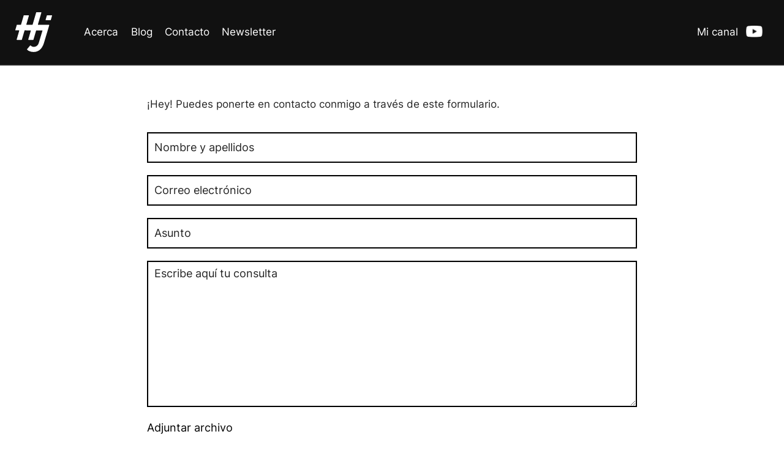

--- FILE ---
content_type: text/css; charset=utf-8
request_url: https://heyjaime.com/wp-content/cache/min/1/wp-content/themes/imborrable/A.style.css,qver=1734365969.pagespeed.cf.z5BUeF_Kkn.css
body_size: 3499
content:
html,a{-webkit-tap-highlight-color:rgba(0,0,0,0)}b,strong{font-weight:600}.single-post .single-content h1,.single-post .single-content h2,.single-post .single-content h3,.single-post .single-content h4,.single-post .single-content h5,.single-post .single-content h6{margin:1.5em 0 1.1em}hr{border-bottom-width:1.5px}.wp-block-separator{border-top-width:1.5px;border-bottom-width:0}.site-branding{margin-right:2rem}.header-html{padding-right:2.5rem}.mobile-html .youtube-icone,.header-html .youtube-icone{display:block;position:relative;padding-left:calc(1.2em / 2);padding-right:calc(1.2em / 2);padding-top:.6em;padding-bottom:.6em;text-decoration:none!important;color:var(--global-palette9)}.mobile-html .youtube-icone{font-size:0}.mobile-html .youtube-icone:after,.header-html .youtube-icone:after{content:"";background-image:url(https://heyjaime.com/wp-content/uploads/2024/07/imb.svg);background-repeat:no-repeat;background-position:center;background-size:contain;position:absolute;width:27px;height:19px;top:13px;right:-30px}.mobile-html .youtube-icone:after{top:-8px;left:8px}.mobile-toggle-open-container .menu-toggle-open .menu-toggle-icon{background-image:url(https://heyjaime.com/wp-content/uploads/2024/07/hamb.svg);background-repeat:no-repeat;background-size:100% 100%;width:25px;height:20px;cursor:pointer}.mobile-toggle-open-container .menu-toggle-open .menu-toggle-icon svg{display:none!important}.comment-form .logged-in-as a,.logged-in-as a,.comment-edit-link,#cancel-comment-reply-link,.header-html .youtube-icone,ul.menu>li.menu-item>a{position:relative}.comment-form .logged-in-as a:before,.logged-in-as a:hover:before,.comment-edit-link:hover:before,#cancel-comment-reply-link:before,.header-html .youtube-icone:hover:before,ul.menu:not(#mobile-menu)>li.menu-item>a:hover:before{content:"";position:absolute;bottom:.6em;left:calc(1.2em / 2);width:calc(100% - 1.2em);height:0;border-bottom:1.5px solid var(--global-palette9)}.footer-navigation ul.menu:not(#mobile-menu)>li.menu-item>a:hover:before{border-bottom:1.5px solid var(--global-palette1)}.logged-in-as a:hover:before,.comment-edit-link:hover:before,#cancel-comment-reply-link:before{bottom:-.1em;width:100%;left:0}.comment-form .logged-in-as a:before{bottom:-.1em;width:calc(100% - .8rem);left:.8rem}.comment .logged-in-as a:hover,.comment .comment-edit-link:hover{text-decoration:none}.popup-drawer.popup-drawer-layout-fullwidth .drawer-header{padding:0 1.2em;margin-top:23px}.popup-drawer .drawer-content.content-valign-middle{min-height:calc(100% - (1.2em + 50px))!important}.slider-home .kt-blocks-carousel .slick-dotted.slick-slider{margin-bottom:0}.wp-block-kadence-slider .kt-blocks-carousel .slick-slide img{display:block!important}.slider-home .kt-blocks-carousel{padding-bottom:0}.slider-home .kt-blocks-carousel .slick-dots{bottom:10px;right:10px;text-align:right;padding-right:10px}.slide-img-desk{display:block;margin:0!important}.slide-img-mobile{display:none;margin:0!important}.gallery-columns-3 .gallery-item{display:flex;flex-wrap:wrap;align-items:normal;gap:var(--wp--style--gallery-gap-default,var(--gallery-block--gutter-size,var(--wp--style--block-gap,.5em)))}.wp-block-gallery.columns-3 .wp-block-image{width:calc(33.33333% - var(--wp--style--unstable-gallery-gap,16px) * .66667)!important}.post-categories,.single-content .post-categories{margin:26px 0 0;margin-left:-5px;margin-right:-5px;padding:0;list-style:none;display:flex;flex-direction:row;flex-wrap:wrap}.single-post .post-categories{margin-top:60px}.post-categories li,.single-content .post-categories li{padding:0 5px}.post-categories li a,.single-content .post-categories li a{padding:5px 10px;background-color:#e8e8e8;color:var(--global-palette1);text-decoration:none;font-size:14px}.blog-grid-item-custom p{margin:0}.recursos-row .wp-block-kadence-column .kt-inside-inner-col{position:relative;height:100%;padding-bottom:50px}.recursos-row .recursos-button{position:absolute;bottom:0;left:0;width:100%}.search-archive.grid-cols,.post-archive.grid-cols{gap:55px 50px}.blog .content-area,.search .content-area,.archive .content-area{margin-top:0}.kb-advanced-heading-link{text-decoration:none}.navigation.pagination .nav-links{display:flex;gap:6px}.pagination .page-numbers{margin-right:0!important;-webkit-tap-highlight-color:rgba(0,0,0,0)}.navigation.pagination .page-numbers:not(.dots){width:2.2em;height:2.2em;line-height:2.1em;min-width:unset;border-radius:4rem;border-width:1.5px;border-color:var(--global-palette1)}.navigation.pagination .current,.navigation.pagination .page-numbers:focus:not(.dots),.navigation.pagination .page-numbers:active:not(.dots),.navigation.pagination .page-numbers:hover:not(.dots){background-color:var(--global-palette1);color:#fff}.blog-search.wp-block-search .wp-block-search__input,.wp-block-categories-dropdown select{padding:.4em .5em;width:100%;border-width:1.5px;border-color:var(--global-palette1)!important;border-radius:0}.blog-search .wp-block-search__inside-wrapper{position:relative}.blog-search.wp-block-search .wp-block-search__button{font-size:0;background-image:url(https://heyjaime.com/wp-content/themes/imborrable/img/lupa.svg);background-position:center;background-size:contain;position:absolute;width:35px;height:35px;top:3px;right:5px;border:0;padding:0}.rpwwt-widget .rpwwt-post-title{display:block;font-weight:400;line-height:1.3}.xxss-icons{margin:20px 0 0;display:inline-flex;gap:5px 20px}.single-post .xxss-icons{margin-bottom:20px}.single .single-content ul li,.single .single-content ol li{padding-bottom:5px}.comment-reply-title,.comment-respond .comment-form .comment-notes{font-family:var(--global-body-font-family);font-size:18px;font-weight:400;font-style:normal}.comment-form p.error{display:none!important;margin:0 0 10px!important;color:#ff4664;font-size:14px}.comment-form .error{border-color:#ff4664}.comment-form input:placeholder-shown+label,.comment-form textarea:placeholder-shown+label{transform:unset!important}.comment-respond .comment-form p.comment-notes{margin:1.8em 0 2.4em}.comment-respond .comment-form .comment-form-cookies-consent label:not(:placeholder-shown),#cancel-comment-reply-link,.comments-area .comment-meta,.comments-area .comment-author,.comments-area .comment-author .says{font-size:18px}.comments-area .comment-body{border-bottom:1.5px solid var(--global-palette1)}.comments-area .comment-reply-link{padding:.8em 1em;font-size:18px;border:1.5px solid var(--global-palette1)}.comments-area .comment-reply-link:hover{background-color:var(--global-palette1);color:var(--global-palette8)}.comments-area .bypostauthor .avatar{border:0}.comment .comment-respond{margin-bottom:80px}.comment-form .logged-in-as a:hover{text-decoration:none}.logged-in .comment-form p.comment-form-float-label{margin-top:0!important}.comment-form .logged-in-as .required-field-message{display:block;margin-top:10px}.rpwwt-widget ul li a{display:flex;align-items:center}.rpwwt-widget ul li img{margin:.3em .75em .3em 0;float:unset}.entry-author{border:1.5px solid var(--global-palette1);padding:30px}.entry-author .entry-author-profile{padding:0;display:grid;grid-template-columns:repeat(4,1fr);grid-template-areas:"image title title title" "image descripcion descripcion descripcion"}.entry-author .entry-author-avatar{position:static;left:unset;grid-area:image;margin-bottom:15px}.entry-author .entry-author-name{grid-area:title;font-size:30px}.entry-author .entry-author-description{grid-area:descripcion}.entry-author .entry-author-profile p{margin:.5em 0}.entry-author .entry-author-follow{display:none!important}.related-posts .post-categories{display:none!important}textarea{resize:vertical}.frm_dropzone.frm_single_upload{max-width:100%;width:100%}.frm_error{display:none!important}select{background-image:url(https://heyjaime.com/wp-content/themes/imborrable/img/arrow.svg);background-size:24px}input::placeholder,textarea::placeholder{color:var(--global-palette1)!important}input:focus::placeholder,textarea:focus::placeholder{color:transparent!important}input[type="text"],input[type="email"],input[type="url"],input[type="password"],input[type="search"],input[type="number"],input[type="tel"],input[type="range"],input[type="date"],input[type="month"],input[type="week"],input[type="time"],input[type="datetime"],input[type="datetime-local"],input[type="color"],textarea{border-color:var(--global-palette1);border-width:1.5px;border-radius:0;padding:.7rem 1.5rem;box-shadow:unset;color:var(--global-palette1)}input[type="checkbox"],.with_frm_style .frm_checkbox input[type="checkbox"]{-webkit-appearance:none;appearance:none;background-color:var(--global-palette8);padding:1px;flex:none;display:inline-block!important;margin:0 5px 0 0;color:var(--global-palette1);width:18px;min-width:18px;height:18px;border:1.5px solid currentColor;border-radius:0;border-color:var(--global-palette1);vertical-align:middle;position:initial;padding:0}input[type="checkbox"]:before,.with_frm_style .frm_checkbox input[type="checkbox"]:before{content:"";clip-path:unset;width:12px;height:12px;border-radius:0;transform:scale(0);transition:120ms transform ease-in-out;box-shadow:unset;display:block;background-color:#000;margin:1.75px}input[type="checkbox"]:checked:before,.with_frm_style .frm_checkbox input[type="checkbox"]:checked:before{transform:scale(1)}.frm_blank_field input[type="checkbox"],.with_frm_style .frm_blank_field .frm_checkbox input[type="checkbox"]{border-color:#ff4664}.with_frm_style .frm_message p,.frm_error_style p{margin:0}.with_frm_style .frm_error_style,.with_frm_style .frm_message,.frm_success_style{padding:11.4px}.with_frm_style .vertical_radio .frm_checkbox label,.with_frm_style .vertical_radio .frm_radio label{display:block;padding-left:27px;text-indent:-27px}.frm_style_estilos-formidable.with_frm_style input.frm_other_input{width:100%!important;margin-top:20px}.banner-blog-wrapper{padding:20px 0 35px}.banner-blog-wrapper a{display:block}.banner-blog-wrapper a img{display:block}@media screen and (max-width:767px){.no-mobile{display:none!important}}.only-mobile{display:none!important}@media screen and (max-width:767px){.only-mobile{display:block!important}}.newsletter-column .kt-inside-inner-col{display:flex;flex-direction:column;justify-content:space-between;height:100%}#frm_form_3_container .frm_fields_container{grid-template-columns:repeat(12,1fr);grid-gap:22px}#frm_form_3_container .frm_form_field.inline-field{grid-area:1 / 1 / 2 / 10}#frm_form_3_container .frm_form_field.inline-field-privacity{grid-area:2 / 1 / 3 / 13;margin-bottom:0}#frm_form_3_container .frm_submit{grid-area:1 / 10 / 2 / 13}#frm_form_3_container .frm_submit .frm_button_submit{width:100%!important}#cookie-notice{font-size:18px}#cookie-notice .cookie-notice-container{display:flex;justify-content:space-around;align-items:center;padding:25px 60px}#cookie-notice #cn-notice-buttons{display:flex;justify-content:space-around;align-items:center}#cookie-notice #cn-notice-buttons .cn-button{padding:12.5px 10px;border:1.5px solid var(--global-palette1);background-color:var(--global-palette1);color:var(--global-palette8);font-size:18px;border-radius:0}#cookie-notice #cn-notice-buttons #cn-more-info.cn-button{background-color:transparent!important;color:var(--global-palette1)}#cookie-notice #cn-notice-buttons .cn-button:hover,#cookie-notice #cn-notice-buttons #cn-more-info.cn-button:hover{background-color:var(--global-palette8)!important;color:var(--global-palette1)}#cookie-notice .cn-text-container{margin:0;text-align:left}#cookie-notice .cn-close-icon:before,#cookie-notice .cn-close-icon:after{background-color:#000}@media (min-width:992px){.single-post .single-content{margin-left:25px;margin-right:25px}input[type="checkbox"]:before,.with_frm_style .frm_checkbox input[type="checkbox"]:before{margin:1.5px}.post-archive.grid-cols{margin-bottom:80px}.comment-form p.comment-form-float-label{margin-bottom:2.5rem}.comment-reply-title small{border-left:1.5px solid var(--global-palette1);margin-left:.8rem;display:inline-block}.comment-form .logged-in-as a{border-left:1.5px solid var(--global-palette1);margin-left:.8rem;padding-left:.8rem;display:inline-block}.comment-respond #cancel-comment-reply-link{margin-left:.6em}}@media (max-width:991px){#frm_form_3_container .frm_form_field.inline-field{grid-area:1 / 1 / 2 / 8}#frm_form_3_container .frm_submit{grid-area:1 / 8 / 2 / 13}#cookie-notice .cookie-notice-container{flex-direction:column;row-gap:20px}#cookie-notice .cn-close-icon{top:30px}}@media (min-width:767px) and (max-width:991px){.recursos-row .recursos-button{font-size:80%}.recursos-row .recursos-button .button{padding:8px 5px 8px 5px}}@media (min-width:768px){.entry-author .entry-author-description a{position:relative;padding:0 10px;border-right:1px solid var(--global-palette1)}.entry-author .entry-author-description a:first-child{padding-left:0}.entry-author .entry-author-description a:last-child{border-right:none}}@media (max-width:767px){#frm_form_3_container .frm_form_field.inline-field{grid-area:1 / 1 / 2 / 13}#frm_form_3_container .frm_submit{grid-area:unset}.site-branding{margin:0 auto}.slide-img-desk{display:none}.slide-img-mobile{display:block}.footer-navigation .menu{flex-direction:column}.copyright-separator{display:none!important}.copyright-text{display:block}.single .wp-site-blocks .post-title h1{font-size:26px}.xxss-icons{margin-top:40px;flex-wrap:wrap}.xxss-icons span{width:100%}.entry-author .entry-author-profile{grid-template-columns:repeat(1,1fr);grid-template-areas:"image" "title" "descripcion"}.entry-author .entry-author-description a{display:block}.comment-form input[type="submit"]{width:100%}.comment-form .logged-in-as a:not(:first-child){display:block;margin-top:10px;width:fit-content}.comment-reply-title small{display:block;margin-top:20px}.comment-reply-title small a{margin:0!important}.comment-form .logged-in-as .required-field-message{margin-top:20px}.comment-form .logged-in-as a:before{width:100%;left:0}.footer-navigation ul.menu>li.menu-item{padding:.6em .5em}.footer-navigation ul.menu>li.menu-item>a{display:inline}.frm_style_estilos-formidable.with_frm_style .frm_submit button,.kt-btn-wrap,.kt-btn-wrap .kt-button{width:100%}#cookie-notice #cn-notice-buttons{width:100%;flex-direction:column;row-gap:10px}#cookie-notice .cn-text-container{text-align:center}#cookie-notice #cn-notice-buttons .cn-button{width:100%}}@media (max-width:480px){.slbArrow{margin-top:4em}#cookie-notice .cookie-notice-container{padding-left:30px;padding-right:30px;max-width:calc(100% - 60px);margin:0 auto}}@media screen and (min-width:1025px){.single-post.has-sticky-sidebar .sidebar-inner-wrap,.single-post.has-sticky-sidebar-widget .primary-sidebar .widget:last-child{overflow:unset!important;max-height:unset!important}}

--- FILE ---
content_type: image/svg+xml
request_url: https://heyjaime.com/wp-content/uploads/2024/07/imb.svg
body_size: 655
content:
<?xml version="1.0" encoding="UTF-8" standalone="no"?> <svg xmlns="http://www.w3.org/2000/svg" xmlns:xlink="http://www.w3.org/1999/xlink" xmlns:serif="http://www.serif.com/" width="100%" height="100%" viewBox="0 0 28 20" version="1.1" xml:space="preserve" style="fill-rule:evenodd;clip-rule:evenodd;stroke-linejoin:round;stroke-miterlimit:2;"> <use xlink:href="#_Image1" x="0" y="0" width="28px" height="20px"></use> <defs> <image id="_Image1" width="28px" height="20px" xlink:href="[data-uri]"></image> </defs> </svg> 

--- FILE ---
content_type: image/svg+xml
request_url: https://heyjaime.com/wp-content/uploads/2024/07/hj-monogram-v2.svg
body_size: 426
content:
<?xml version="1.0" encoding="UTF-8"?> <svg xmlns="http://www.w3.org/2000/svg" id="Capa_1" data-name="Capa 1" viewBox="0 0 171.43 185.95"><path d="M147.08,15.46l-5.81,19.85c-.27.94.43,1.87,1.4,1.87h21.47c.65,0,1.22-.43,1.4-1.05l5.82-19.85c.27-.94-.43-1.87-1.4-1.87h-21.47c-.65,0-1.22.43-1.4,1.05Z" fill="#fff" stroke-width="0"></path><path d="M121.55,1.87c.27-.94-.43-1.87-1.4-1.87h-21.47c-.65,0-1.22.43-1.4,1.05l-16.54,56.69c-.18.62-.76,1.05-1.41,1.05l-26.47-.04c-.97,0-1.68-.94-1.4-1.87l11.85-40.61c.27-.94-.43-1.87-1.4-1.87h-21.47c-.65,0-1.22.43-1.4,1.05l-12.32,42.21c-.18.62-.76,1.05-1.41,1.05l-17.1-.02c-.65,0-1.23.43-1.41,1.05L.06,82.92c-.27.94.43,1.87,1.4,1.87l15.37.02c.97,0,1.68.94,1.4,1.87l-11.89,40.77c-.27.94.43,1.87,1.4,1.87h21.47c.65,0,1.22-.43,1.4-1.05l12.36-42.37c.18-.62.76-1.05,1.41-1.05l26.47.04c.97,0,1.68.94,1.4,1.87l-11.87,40.69c-.27.94.43,1.87,1.4,1.87h21.47c.65,0,1.22-.43,1.4-1.05l12.34-42.3c.18-.62.76-1.05,1.41-1.05l26.57.04c.98,0,1.68.94,1.4,1.88l-16.83,56.39c-3.48,11.4-12.21,18.79-23.23,18.79-5.82,0-10.76-2.18-14.84-6.43-.6-.62-1.61-.59-2.17.07l-14.45,17.23c-.46.55-.45,1.35.01,1.9,5.88,6.99,18.42,11.16,30.44,11.16,20.76,0,39.05-11.89,48.22-41.95l17.62-59.01h.05s7.07-24.22,7.07-24.22c.27-.94-.43-1.87-1.4-1.87l-50-.07c-.97,0-1.68-.94-1.4-1.87L121.55,1.87Z" fill="#fff" stroke-width="0"></path></svg> 